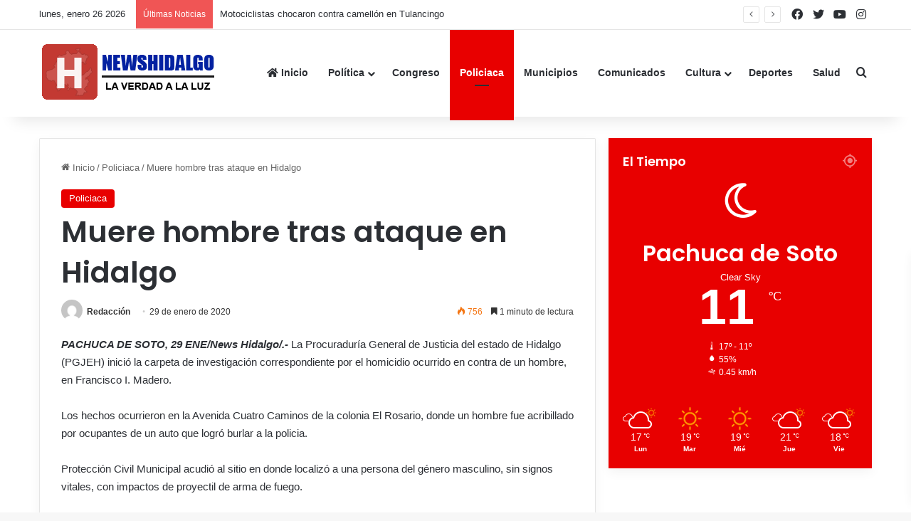

--- FILE ---
content_type: text/html; charset=UTF-8
request_url: https://www.newshidalgo.com.mx/muere-hombre-tras-ataque-en-hidalgo/
body_size: 19291
content:
<!DOCTYPE html>
<html lang="es" class="" data-skin="light" prefix="og: http://ogp.me/ns#">
<head>
	<meta charset="UTF-8" />
	<link rel="profile" href="https://gmpg.org/xfn/11" />
	<title>Muere hombre tras ataque en Hidalgo &#8211; News Hidalgo</title>

<meta http-equiv='x-dns-prefetch-control' content='on'>
<link rel='dns-prefetch' href='//cdnjs.cloudflare.com' />
<link rel='dns-prefetch' href='//ajax.googleapis.com' />
<link rel='dns-prefetch' href='//fonts.googleapis.com' />
<link rel='dns-prefetch' href='//fonts.gstatic.com' />
<link rel='dns-prefetch' href='//s.gravatar.com' />
<link rel='dns-prefetch' href='//www.google-analytics.com' />
<link rel='preload' as='script' href='https://ajax.googleapis.com/ajax/libs/webfont/1/webfont.js'>
<meta name='robots' content='max-image-preview:large' />
            <script type="text/javascript"> var epic_news_ajax_url = 'https://www.newshidalgo.com.mx/?epic-ajax-request=epic-ne'; </script>
            <link rel="alternate" type="application/rss+xml" title="News Hidalgo &raquo; Feed" href="https://www.newshidalgo.com.mx/feed/" />
<link rel="alternate" type="application/rss+xml" title="News Hidalgo &raquo; Feed de los comentarios" href="https://www.newshidalgo.com.mx/comments/feed/" />
<link rel="alternate" type="application/rss+xml" title="News Hidalgo &raquo; Comentario Muere hombre tras ataque en Hidalgo del feed" href="https://www.newshidalgo.com.mx/muere-hombre-tras-ataque-en-hidalgo/feed/" />

		<style type="text/css">
			:root{				
			--tie-preset-gradient-1: linear-gradient(135deg, rgba(6, 147, 227, 1) 0%, rgb(155, 81, 224) 100%);
			--tie-preset-gradient-2: linear-gradient(135deg, rgb(122, 220, 180) 0%, rgb(0, 208, 130) 100%);
			--tie-preset-gradient-3: linear-gradient(135deg, rgba(252, 185, 0, 1) 0%, rgba(255, 105, 0, 1) 100%);
			--tie-preset-gradient-4: linear-gradient(135deg, rgba(255, 105, 0, 1) 0%, rgb(207, 46, 46) 100%);
			--tie-preset-gradient-5: linear-gradient(135deg, rgb(238, 238, 238) 0%, rgb(169, 184, 195) 100%);
			--tie-preset-gradient-6: linear-gradient(135deg, rgb(74, 234, 220) 0%, rgb(151, 120, 209) 20%, rgb(207, 42, 186) 40%, rgb(238, 44, 130) 60%, rgb(251, 105, 98) 80%, rgb(254, 248, 76) 100%);
			--tie-preset-gradient-7: linear-gradient(135deg, rgb(255, 206, 236) 0%, rgb(152, 150, 240) 100%);
			--tie-preset-gradient-8: linear-gradient(135deg, rgb(254, 205, 165) 0%, rgb(254, 45, 45) 50%, rgb(107, 0, 62) 100%);
			--tie-preset-gradient-9: linear-gradient(135deg, rgb(255, 203, 112) 0%, rgb(199, 81, 192) 50%, rgb(65, 88, 208) 100%);
			--tie-preset-gradient-10: linear-gradient(135deg, rgb(255, 245, 203) 0%, rgb(182, 227, 212) 50%, rgb(51, 167, 181) 100%);
			--tie-preset-gradient-11: linear-gradient(135deg, rgb(202, 248, 128) 0%, rgb(113, 206, 126) 100%);
			--tie-preset-gradient-12: linear-gradient(135deg, rgb(2, 3, 129) 0%, rgb(40, 116, 252) 100%);
			--tie-preset-gradient-13: linear-gradient(135deg, #4D34FA, #ad34fa);
			--tie-preset-gradient-14: linear-gradient(135deg, #0057FF, #31B5FF);
			--tie-preset-gradient-15: linear-gradient(135deg, #FF007A, #FF81BD);
			--tie-preset-gradient-16: linear-gradient(135deg, #14111E, #4B4462);
			--tie-preset-gradient-17: linear-gradient(135deg, #F32758, #FFC581);

			
					--main-nav-background: #FFFFFF;
					--main-nav-secondry-background: rgba(0,0,0,0.03);
					--main-nav-primary-color: #0088ff;
					--main-nav-contrast-primary-color: #FFFFFF;
					--main-nav-text-color: #2c2f34;
					--main-nav-secondry-text-color: rgba(0,0,0,0.5);
					--main-nav-main-border-color: rgba(0,0,0,0.1);
					--main-nav-secondry-border-color: rgba(0,0,0,0.08);
				
			}
		</style>
	<link rel="alternate" title="oEmbed (JSON)" type="application/json+oembed" href="https://www.newshidalgo.com.mx/wp-json/oembed/1.0/embed?url=https%3A%2F%2Fwww.newshidalgo.com.mx%2Fmuere-hombre-tras-ataque-en-hidalgo%2F" />
<link rel="alternate" title="oEmbed (XML)" type="text/xml+oembed" href="https://www.newshidalgo.com.mx/wp-json/oembed/1.0/embed?url=https%3A%2F%2Fwww.newshidalgo.com.mx%2Fmuere-hombre-tras-ataque-en-hidalgo%2F&#038;format=xml" />

<meta property="og:title" content="Muere hombre tras ataque en Hidalgo - News Hidalgo" />
<meta property="og:type" content="article" />
<meta property="og:description" content="PACHUCA DE SOTO, 29 ENE/News Hidalgo/.- La Procuraduría General de Justicia del estado de Hidalgo (P" />
<meta property="og:url" content="https://www.newshidalgo.com.mx/muere-hombre-tras-ataque-en-hidalgo/" />
<meta property="og:site_name" content="News Hidalgo" />
<meta property="og:image" content="https://www.newshidalgo.com.mx/wp-content/uploads/2023/05/cropped-logonewshida-192x192-1.png" />
<meta name="viewport" content="width=device-width, initial-scale=1.0" />		<!-- This site uses the Google Analytics by MonsterInsights plugin v9.11.1 - Using Analytics tracking - https://www.monsterinsights.com/ -->
							<script src="//www.googletagmanager.com/gtag/js?id=G-JXSSH0HH0F"  data-cfasync="false" data-wpfc-render="false" type="text/javascript" async></script>
			<script data-cfasync="false" data-wpfc-render="false" type="text/javascript">
				var mi_version = '9.11.1';
				var mi_track_user = true;
				var mi_no_track_reason = '';
								var MonsterInsightsDefaultLocations = {"page_location":"https:\/\/www.newshidalgo.com.mx\/muere-hombre-tras-ataque-en-hidalgo\/"};
								if ( typeof MonsterInsightsPrivacyGuardFilter === 'function' ) {
					var MonsterInsightsLocations = (typeof MonsterInsightsExcludeQuery === 'object') ? MonsterInsightsPrivacyGuardFilter( MonsterInsightsExcludeQuery ) : MonsterInsightsPrivacyGuardFilter( MonsterInsightsDefaultLocations );
				} else {
					var MonsterInsightsLocations = (typeof MonsterInsightsExcludeQuery === 'object') ? MonsterInsightsExcludeQuery : MonsterInsightsDefaultLocations;
				}

								var disableStrs = [
										'ga-disable-G-JXSSH0HH0F',
									];

				/* Function to detect opted out users */
				function __gtagTrackerIsOptedOut() {
					for (var index = 0; index < disableStrs.length; index++) {
						if (document.cookie.indexOf(disableStrs[index] + '=true') > -1) {
							return true;
						}
					}

					return false;
				}

				/* Disable tracking if the opt-out cookie exists. */
				if (__gtagTrackerIsOptedOut()) {
					for (var index = 0; index < disableStrs.length; index++) {
						window[disableStrs[index]] = true;
					}
				}

				/* Opt-out function */
				function __gtagTrackerOptout() {
					for (var index = 0; index < disableStrs.length; index++) {
						document.cookie = disableStrs[index] + '=true; expires=Thu, 31 Dec 2099 23:59:59 UTC; path=/';
						window[disableStrs[index]] = true;
					}
				}

				if ('undefined' === typeof gaOptout) {
					function gaOptout() {
						__gtagTrackerOptout();
					}
				}
								window.dataLayer = window.dataLayer || [];

				window.MonsterInsightsDualTracker = {
					helpers: {},
					trackers: {},
				};
				if (mi_track_user) {
					function __gtagDataLayer() {
						dataLayer.push(arguments);
					}

					function __gtagTracker(type, name, parameters) {
						if (!parameters) {
							parameters = {};
						}

						if (parameters.send_to) {
							__gtagDataLayer.apply(null, arguments);
							return;
						}

						if (type === 'event') {
														parameters.send_to = monsterinsights_frontend.v4_id;
							var hookName = name;
							if (typeof parameters['event_category'] !== 'undefined') {
								hookName = parameters['event_category'] + ':' + name;
							}

							if (typeof MonsterInsightsDualTracker.trackers[hookName] !== 'undefined') {
								MonsterInsightsDualTracker.trackers[hookName](parameters);
							} else {
								__gtagDataLayer('event', name, parameters);
							}
							
						} else {
							__gtagDataLayer.apply(null, arguments);
						}
					}

					__gtagTracker('js', new Date());
					__gtagTracker('set', {
						'developer_id.dZGIzZG': true,
											});
					if ( MonsterInsightsLocations.page_location ) {
						__gtagTracker('set', MonsterInsightsLocations);
					}
										__gtagTracker('config', 'G-JXSSH0HH0F', {"forceSSL":"true","link_attribution":"true"} );
										window.gtag = __gtagTracker;										(function () {
						/* https://developers.google.com/analytics/devguides/collection/analyticsjs/ */
						/* ga and __gaTracker compatibility shim. */
						var noopfn = function () {
							return null;
						};
						var newtracker = function () {
							return new Tracker();
						};
						var Tracker = function () {
							return null;
						};
						var p = Tracker.prototype;
						p.get = noopfn;
						p.set = noopfn;
						p.send = function () {
							var args = Array.prototype.slice.call(arguments);
							args.unshift('send');
							__gaTracker.apply(null, args);
						};
						var __gaTracker = function () {
							var len = arguments.length;
							if (len === 0) {
								return;
							}
							var f = arguments[len - 1];
							if (typeof f !== 'object' || f === null || typeof f.hitCallback !== 'function') {
								if ('send' === arguments[0]) {
									var hitConverted, hitObject = false, action;
									if ('event' === arguments[1]) {
										if ('undefined' !== typeof arguments[3]) {
											hitObject = {
												'eventAction': arguments[3],
												'eventCategory': arguments[2],
												'eventLabel': arguments[4],
												'value': arguments[5] ? arguments[5] : 1,
											}
										}
									}
									if ('pageview' === arguments[1]) {
										if ('undefined' !== typeof arguments[2]) {
											hitObject = {
												'eventAction': 'page_view',
												'page_path': arguments[2],
											}
										}
									}
									if (typeof arguments[2] === 'object') {
										hitObject = arguments[2];
									}
									if (typeof arguments[5] === 'object') {
										Object.assign(hitObject, arguments[5]);
									}
									if ('undefined' !== typeof arguments[1].hitType) {
										hitObject = arguments[1];
										if ('pageview' === hitObject.hitType) {
											hitObject.eventAction = 'page_view';
										}
									}
									if (hitObject) {
										action = 'timing' === arguments[1].hitType ? 'timing_complete' : hitObject.eventAction;
										hitConverted = mapArgs(hitObject);
										__gtagTracker('event', action, hitConverted);
									}
								}
								return;
							}

							function mapArgs(args) {
								var arg, hit = {};
								var gaMap = {
									'eventCategory': 'event_category',
									'eventAction': 'event_action',
									'eventLabel': 'event_label',
									'eventValue': 'event_value',
									'nonInteraction': 'non_interaction',
									'timingCategory': 'event_category',
									'timingVar': 'name',
									'timingValue': 'value',
									'timingLabel': 'event_label',
									'page': 'page_path',
									'location': 'page_location',
									'title': 'page_title',
									'referrer' : 'page_referrer',
								};
								for (arg in args) {
																		if (!(!args.hasOwnProperty(arg) || !gaMap.hasOwnProperty(arg))) {
										hit[gaMap[arg]] = args[arg];
									} else {
										hit[arg] = args[arg];
									}
								}
								return hit;
							}

							try {
								f.hitCallback();
							} catch (ex) {
							}
						};
						__gaTracker.create = newtracker;
						__gaTracker.getByName = newtracker;
						__gaTracker.getAll = function () {
							return [];
						};
						__gaTracker.remove = noopfn;
						__gaTracker.loaded = true;
						window['__gaTracker'] = __gaTracker;
					})();
									} else {
										console.log("");
					(function () {
						function __gtagTracker() {
							return null;
						}

						window['__gtagTracker'] = __gtagTracker;
						window['gtag'] = __gtagTracker;
					})();
									}
			</script>
							<!-- / Google Analytics by MonsterInsights -->
		<style id='wp-img-auto-sizes-contain-inline-css' type='text/css'>
img:is([sizes=auto i],[sizes^="auto," i]){contain-intrinsic-size:3000px 1500px}
/*# sourceURL=wp-img-auto-sizes-contain-inline-css */
</style>
<link rel='stylesheet' id='wp-block-library-css' href='https://www.newshidalgo.com.mx/wp-includes/css/dist/block-library/style.min.css?ver=6.9' type='text/css' media='all' />
<style id='wp-block-paragraph-inline-css' type='text/css'>
.is-small-text{font-size:.875em}.is-regular-text{font-size:1em}.is-large-text{font-size:2.25em}.is-larger-text{font-size:3em}.has-drop-cap:not(:focus):first-letter{float:left;font-size:8.4em;font-style:normal;font-weight:100;line-height:.68;margin:.05em .1em 0 0;text-transform:uppercase}body.rtl .has-drop-cap:not(:focus):first-letter{float:none;margin-left:.1em}p.has-drop-cap.has-background{overflow:hidden}:root :where(p.has-background){padding:1.25em 2.375em}:where(p.has-text-color:not(.has-link-color)) a{color:inherit}p.has-text-align-left[style*="writing-mode:vertical-lr"],p.has-text-align-right[style*="writing-mode:vertical-rl"]{rotate:180deg}
/*# sourceURL=https://www.newshidalgo.com.mx/wp-includes/blocks/paragraph/style.min.css */
</style>
<style id='global-styles-inline-css' type='text/css'>
:root{--wp--preset--aspect-ratio--square: 1;--wp--preset--aspect-ratio--4-3: 4/3;--wp--preset--aspect-ratio--3-4: 3/4;--wp--preset--aspect-ratio--3-2: 3/2;--wp--preset--aspect-ratio--2-3: 2/3;--wp--preset--aspect-ratio--16-9: 16/9;--wp--preset--aspect-ratio--9-16: 9/16;--wp--preset--color--black: #000000;--wp--preset--color--cyan-bluish-gray: #abb8c3;--wp--preset--color--white: #ffffff;--wp--preset--color--pale-pink: #f78da7;--wp--preset--color--vivid-red: #cf2e2e;--wp--preset--color--luminous-vivid-orange: #ff6900;--wp--preset--color--luminous-vivid-amber: #fcb900;--wp--preset--color--light-green-cyan: #7bdcb5;--wp--preset--color--vivid-green-cyan: #00d084;--wp--preset--color--pale-cyan-blue: #8ed1fc;--wp--preset--color--vivid-cyan-blue: #0693e3;--wp--preset--color--vivid-purple: #9b51e0;--wp--preset--color--global-color: #e80000;--wp--preset--gradient--vivid-cyan-blue-to-vivid-purple: linear-gradient(135deg,rgb(6,147,227) 0%,rgb(155,81,224) 100%);--wp--preset--gradient--light-green-cyan-to-vivid-green-cyan: linear-gradient(135deg,rgb(122,220,180) 0%,rgb(0,208,130) 100%);--wp--preset--gradient--luminous-vivid-amber-to-luminous-vivid-orange: linear-gradient(135deg,rgb(252,185,0) 0%,rgb(255,105,0) 100%);--wp--preset--gradient--luminous-vivid-orange-to-vivid-red: linear-gradient(135deg,rgb(255,105,0) 0%,rgb(207,46,46) 100%);--wp--preset--gradient--very-light-gray-to-cyan-bluish-gray: linear-gradient(135deg,rgb(238,238,238) 0%,rgb(169,184,195) 100%);--wp--preset--gradient--cool-to-warm-spectrum: linear-gradient(135deg,rgb(74,234,220) 0%,rgb(151,120,209) 20%,rgb(207,42,186) 40%,rgb(238,44,130) 60%,rgb(251,105,98) 80%,rgb(254,248,76) 100%);--wp--preset--gradient--blush-light-purple: linear-gradient(135deg,rgb(255,206,236) 0%,rgb(152,150,240) 100%);--wp--preset--gradient--blush-bordeaux: linear-gradient(135deg,rgb(254,205,165) 0%,rgb(254,45,45) 50%,rgb(107,0,62) 100%);--wp--preset--gradient--luminous-dusk: linear-gradient(135deg,rgb(255,203,112) 0%,rgb(199,81,192) 50%,rgb(65,88,208) 100%);--wp--preset--gradient--pale-ocean: linear-gradient(135deg,rgb(255,245,203) 0%,rgb(182,227,212) 50%,rgb(51,167,181) 100%);--wp--preset--gradient--electric-grass: linear-gradient(135deg,rgb(202,248,128) 0%,rgb(113,206,126) 100%);--wp--preset--gradient--midnight: linear-gradient(135deg,rgb(2,3,129) 0%,rgb(40,116,252) 100%);--wp--preset--font-size--small: 13px;--wp--preset--font-size--medium: 20px;--wp--preset--font-size--large: 36px;--wp--preset--font-size--x-large: 42px;--wp--preset--spacing--20: 0.44rem;--wp--preset--spacing--30: 0.67rem;--wp--preset--spacing--40: 1rem;--wp--preset--spacing--50: 1.5rem;--wp--preset--spacing--60: 2.25rem;--wp--preset--spacing--70: 3.38rem;--wp--preset--spacing--80: 5.06rem;--wp--preset--shadow--natural: 6px 6px 9px rgba(0, 0, 0, 0.2);--wp--preset--shadow--deep: 12px 12px 50px rgba(0, 0, 0, 0.4);--wp--preset--shadow--sharp: 6px 6px 0px rgba(0, 0, 0, 0.2);--wp--preset--shadow--outlined: 6px 6px 0px -3px rgb(255, 255, 255), 6px 6px rgb(0, 0, 0);--wp--preset--shadow--crisp: 6px 6px 0px rgb(0, 0, 0);}:where(.is-layout-flex){gap: 0.5em;}:where(.is-layout-grid){gap: 0.5em;}body .is-layout-flex{display: flex;}.is-layout-flex{flex-wrap: wrap;align-items: center;}.is-layout-flex > :is(*, div){margin: 0;}body .is-layout-grid{display: grid;}.is-layout-grid > :is(*, div){margin: 0;}:where(.wp-block-columns.is-layout-flex){gap: 2em;}:where(.wp-block-columns.is-layout-grid){gap: 2em;}:where(.wp-block-post-template.is-layout-flex){gap: 1.25em;}:where(.wp-block-post-template.is-layout-grid){gap: 1.25em;}.has-black-color{color: var(--wp--preset--color--black) !important;}.has-cyan-bluish-gray-color{color: var(--wp--preset--color--cyan-bluish-gray) !important;}.has-white-color{color: var(--wp--preset--color--white) !important;}.has-pale-pink-color{color: var(--wp--preset--color--pale-pink) !important;}.has-vivid-red-color{color: var(--wp--preset--color--vivid-red) !important;}.has-luminous-vivid-orange-color{color: var(--wp--preset--color--luminous-vivid-orange) !important;}.has-luminous-vivid-amber-color{color: var(--wp--preset--color--luminous-vivid-amber) !important;}.has-light-green-cyan-color{color: var(--wp--preset--color--light-green-cyan) !important;}.has-vivid-green-cyan-color{color: var(--wp--preset--color--vivid-green-cyan) !important;}.has-pale-cyan-blue-color{color: var(--wp--preset--color--pale-cyan-blue) !important;}.has-vivid-cyan-blue-color{color: var(--wp--preset--color--vivid-cyan-blue) !important;}.has-vivid-purple-color{color: var(--wp--preset--color--vivid-purple) !important;}.has-black-background-color{background-color: var(--wp--preset--color--black) !important;}.has-cyan-bluish-gray-background-color{background-color: var(--wp--preset--color--cyan-bluish-gray) !important;}.has-white-background-color{background-color: var(--wp--preset--color--white) !important;}.has-pale-pink-background-color{background-color: var(--wp--preset--color--pale-pink) !important;}.has-vivid-red-background-color{background-color: var(--wp--preset--color--vivid-red) !important;}.has-luminous-vivid-orange-background-color{background-color: var(--wp--preset--color--luminous-vivid-orange) !important;}.has-luminous-vivid-amber-background-color{background-color: var(--wp--preset--color--luminous-vivid-amber) !important;}.has-light-green-cyan-background-color{background-color: var(--wp--preset--color--light-green-cyan) !important;}.has-vivid-green-cyan-background-color{background-color: var(--wp--preset--color--vivid-green-cyan) !important;}.has-pale-cyan-blue-background-color{background-color: var(--wp--preset--color--pale-cyan-blue) !important;}.has-vivid-cyan-blue-background-color{background-color: var(--wp--preset--color--vivid-cyan-blue) !important;}.has-vivid-purple-background-color{background-color: var(--wp--preset--color--vivid-purple) !important;}.has-black-border-color{border-color: var(--wp--preset--color--black) !important;}.has-cyan-bluish-gray-border-color{border-color: var(--wp--preset--color--cyan-bluish-gray) !important;}.has-white-border-color{border-color: var(--wp--preset--color--white) !important;}.has-pale-pink-border-color{border-color: var(--wp--preset--color--pale-pink) !important;}.has-vivid-red-border-color{border-color: var(--wp--preset--color--vivid-red) !important;}.has-luminous-vivid-orange-border-color{border-color: var(--wp--preset--color--luminous-vivid-orange) !important;}.has-luminous-vivid-amber-border-color{border-color: var(--wp--preset--color--luminous-vivid-amber) !important;}.has-light-green-cyan-border-color{border-color: var(--wp--preset--color--light-green-cyan) !important;}.has-vivid-green-cyan-border-color{border-color: var(--wp--preset--color--vivid-green-cyan) !important;}.has-pale-cyan-blue-border-color{border-color: var(--wp--preset--color--pale-cyan-blue) !important;}.has-vivid-cyan-blue-border-color{border-color: var(--wp--preset--color--vivid-cyan-blue) !important;}.has-vivid-purple-border-color{border-color: var(--wp--preset--color--vivid-purple) !important;}.has-vivid-cyan-blue-to-vivid-purple-gradient-background{background: var(--wp--preset--gradient--vivid-cyan-blue-to-vivid-purple) !important;}.has-light-green-cyan-to-vivid-green-cyan-gradient-background{background: var(--wp--preset--gradient--light-green-cyan-to-vivid-green-cyan) !important;}.has-luminous-vivid-amber-to-luminous-vivid-orange-gradient-background{background: var(--wp--preset--gradient--luminous-vivid-amber-to-luminous-vivid-orange) !important;}.has-luminous-vivid-orange-to-vivid-red-gradient-background{background: var(--wp--preset--gradient--luminous-vivid-orange-to-vivid-red) !important;}.has-very-light-gray-to-cyan-bluish-gray-gradient-background{background: var(--wp--preset--gradient--very-light-gray-to-cyan-bluish-gray) !important;}.has-cool-to-warm-spectrum-gradient-background{background: var(--wp--preset--gradient--cool-to-warm-spectrum) !important;}.has-blush-light-purple-gradient-background{background: var(--wp--preset--gradient--blush-light-purple) !important;}.has-blush-bordeaux-gradient-background{background: var(--wp--preset--gradient--blush-bordeaux) !important;}.has-luminous-dusk-gradient-background{background: var(--wp--preset--gradient--luminous-dusk) !important;}.has-pale-ocean-gradient-background{background: var(--wp--preset--gradient--pale-ocean) !important;}.has-electric-grass-gradient-background{background: var(--wp--preset--gradient--electric-grass) !important;}.has-midnight-gradient-background{background: var(--wp--preset--gradient--midnight) !important;}.has-small-font-size{font-size: var(--wp--preset--font-size--small) !important;}.has-medium-font-size{font-size: var(--wp--preset--font-size--medium) !important;}.has-large-font-size{font-size: var(--wp--preset--font-size--large) !important;}.has-x-large-font-size{font-size: var(--wp--preset--font-size--x-large) !important;}
/*# sourceURL=global-styles-inline-css */
</style>

<style id='classic-theme-styles-inline-css' type='text/css'>
/*! This file is auto-generated */
.wp-block-button__link{color:#fff;background-color:#32373c;border-radius:9999px;box-shadow:none;text-decoration:none;padding:calc(.667em + 2px) calc(1.333em + 2px);font-size:1.125em}.wp-block-file__button{background:#32373c;color:#fff;text-decoration:none}
/*# sourceURL=/wp-includes/css/classic-themes.min.css */
</style>
<link rel='stylesheet' id='ctf_styles-css' href='https://www.newshidalgo.com.mx/wp-content/plugins/custom-twitter-feeds/css/ctf-styles.min.css?ver=2.3.1' type='text/css' media='all' />
<link rel='stylesheet' id='wmvp-style-videos-list-css' href='https://www.newshidalgo.com.mx/wp-content/plugins/wm-video-playlists/assets/css/style.css?ver=1.0.2' type='text/css' media='all' />
<link rel='stylesheet' id='tie-css-base-css' href='https://www.newshidalgo.com.mx/wp-content/themes/jannah/assets/css/base.min.css?ver=7.6.4' type='text/css' media='all' />
<link rel='stylesheet' id='tie-css-styles-css' href='https://www.newshidalgo.com.mx/wp-content/themes/jannah/assets/css/style.min.css?ver=7.6.4' type='text/css' media='all' />
<link rel='stylesheet' id='tie-css-widgets-css' href='https://www.newshidalgo.com.mx/wp-content/themes/jannah/assets/css/widgets.min.css?ver=7.6.4' type='text/css' media='all' />
<link rel='stylesheet' id='tie-css-helpers-css' href='https://www.newshidalgo.com.mx/wp-content/themes/jannah/assets/css/helpers.min.css?ver=7.6.4' type='text/css' media='all' />
<link rel='stylesheet' id='tie-fontawesome5-css' href='https://www.newshidalgo.com.mx/wp-content/themes/jannah/assets/css/fontawesome.css?ver=7.6.4' type='text/css' media='all' />
<link rel='stylesheet' id='tie-css-shortcodes-css' href='https://www.newshidalgo.com.mx/wp-content/themes/jannah/assets/css/plugins/shortcodes.min.css?ver=7.6.4' type='text/css' media='all' />
<link rel='stylesheet' id='tie-css-single-css' href='https://www.newshidalgo.com.mx/wp-content/themes/jannah/assets/css/single.min.css?ver=7.6.4' type='text/css' media='all' />
<link rel='stylesheet' id='tie-css-print-css' href='https://www.newshidalgo.com.mx/wp-content/themes/jannah/assets/css/print.css?ver=7.6.4' type='text/css' media='print' />
<link rel='stylesheet' id='epic-icon-css' href='https://www.newshidalgo.com.mx/wp-content/plugins/epic-news-element/assets/fonts/jegicon/jegicon.css?ver=6.9' type='text/css' media='all' />
<link rel='stylesheet' id='font-awesome-css' href='https://www.newshidalgo.com.mx/wp-content/plugins/epic-news-element/assets/fonts/font-awesome/font-awesome.css?ver=6.9' type='text/css' media='all' />
<link rel='stylesheet' id='epic-style-css' href='https://www.newshidalgo.com.mx/wp-content/plugins/epic-news-element/assets/css/style.min.css?ver=6.9' type='text/css' media='all' />
<style id='epic-style-inline-css' type='text/css'>
.wf-active .logo-text,.wf-active h1,.wf-active h2,.wf-active h3,.wf-active h4,.wf-active h5,.wf-active h6,.wf-active .the-subtitle{font-family: 'Poppins';}:root:root{--brand-color: #e80000;--dark-brand-color: #b60000;--bright-color: #FFFFFF;--base-color: #2c2f34;}#reading-position-indicator{box-shadow: 0 0 10px rgba( 232,0,0,0.7);}:root:root{--brand-color: #e80000;--dark-brand-color: #b60000;--bright-color: #FFFFFF;--base-color: #2c2f34;}#reading-position-indicator{box-shadow: 0 0 10px rgba( 232,0,0,0.7);}.tie-weather-widget.widget,.container-wrapper{box-shadow: 0 5px 15px 0 rgba(0,0,0,0.05);}.dark-skin .tie-weather-widget.widget,.dark-skin .container-wrapper{box-shadow: 0 5px 15px 0 rgba(0,0,0,0.2);}#tie-container a.post-title:hover,#tie-container .post-title a:hover,#tie-container .thumb-overlay .thumb-title a:hover{background-size: 100% 2px;text-decoration: none !important;}a.post-title,.post-title a{background-image: linear-gradient(to bottom,#000 0%,#000 98%);background-size: 0 1px;background-repeat: no-repeat;background-position: left 100%;color: #000;}.dark-skin a.post-title,.dark-skin .post-title a{color: #fff;background-image: linear-gradient(to bottom,#fff 0%,#fff 98%);}#header-notification-bar{background: var( --tie-preset-gradient-13 );}#header-notification-bar{--tie-buttons-color: #FFFFFF;--tie-buttons-border-color: #FFFFFF;--tie-buttons-hover-color: #e1e1e1;--tie-buttons-hover-text: #000000;}#header-notification-bar{--tie-buttons-text: #000000;}a#go-to-top{background-color: #e80000;}.social-icons-item .custom-link-1-social-icon{background-color: #333 !important;}.social-icons-item .custom-link-1-social-icon span{color: #333;}.social-icons-item .custom-link-2-social-icon{background-color: #333 !important;}.social-icons-item .custom-link-2-social-icon span{color: #333;}.social-icons-item .custom-link-3-social-icon{background-color: #333 !important;}.social-icons-item .custom-link-3-social-icon span{color: #333;}.social-icons-item .custom-link-4-social-icon{background-color: #333 !important;}.social-icons-item .custom-link-4-social-icon span{color: #333;}
/*# sourceURL=epic-style-inline-css */
</style>
<script type="text/javascript" src="https://www.newshidalgo.com.mx/wp-content/plugins/google-analytics-for-wordpress/assets/js/frontend-gtag.min.js?ver=9.11.1" id="monsterinsights-frontend-script-js" async="async" data-wp-strategy="async"></script>
<script data-cfasync="false" data-wpfc-render="false" type="text/javascript" id='monsterinsights-frontend-script-js-extra'>/* <![CDATA[ */
var monsterinsights_frontend = {"js_events_tracking":"true","download_extensions":"doc,pdf,ppt,zip,xls,docx,pptx,xlsx","inbound_paths":"[{\"path\":\"\\\/go\\\/\",\"label\":\"affiliate\"},{\"path\":\"\\\/recommend\\\/\",\"label\":\"affiliate\"}]","home_url":"https:\/\/www.newshidalgo.com.mx","hash_tracking":"false","v4_id":"G-JXSSH0HH0F"};/* ]]> */
</script>
<script type="text/javascript" src="https://www.newshidalgo.com.mx/wp-includes/js/jquery/jquery.min.js?ver=3.7.1" id="jquery-core-js"></script>
<script type="text/javascript" src="https://www.newshidalgo.com.mx/wp-includes/js/jquery/jquery-migrate.min.js?ver=3.4.1" id="jquery-migrate-js"></script>
<script></script><link rel="https://api.w.org/" href="https://www.newshidalgo.com.mx/wp-json/" /><link rel="alternate" title="JSON" type="application/json" href="https://www.newshidalgo.com.mx/wp-json/wp/v2/posts/147865" /><link rel="canonical" href="https://www.newshidalgo.com.mx/muere-hombre-tras-ataque-en-hidalgo/" />
<link rel='shortlink' href='https://www.newshidalgo.com.mx/?p=147865' />

<!-- This site is using AdRotate Professional v5.26 to display their advertisements - https://ajdg.solutions/ -->
<!-- AdRotate CSS -->
<style type="text/css" media="screen">
	.g { margin:0px; padding:0px; overflow:hidden; line-height:1; zoom:1; }
	.g img { height:auto; }
	.g-col { position:relative; float:left; }
	.g-col:first-child { margin-left: 0; }
	.g-col:last-child { margin-right: 0; }
	.g-wall { display:block; position:fixed; left:0; top:0; width:100%; height:100%; z-index:-1; }
	.woocommerce-page .g, .bbpress-wrapper .g { margin: 20px auto; clear:both; }
	@media only screen and (max-width: 480px) {
		.g-col, .g-dyn, .g-single { width:100%; margin-left:0; margin-right:0; }
		.woocommerce-page .g, .bbpress-wrapper .g { margin: 10px auto; }
	}
</style>
<!-- /AdRotate CSS -->

<style>html:not(.dark-skin) .light-skin{--wmvp-playlist-head-bg: var(--brand-color);--wmvp-playlist-head-color: var(--bright-color);--wmvp-current-video-bg: #f2f4f5;--wmvp-current-video-color: #000;--wmvp-playlist-bg: #fff;--wmvp-playlist-color: #000;--wmvp-playlist-outer-border: 1px solid rgba(0,0,0,0.07);--wmvp-playlist-inner-border-color: rgba(0,0,0,0.07);}</style><style>.dark-skin{--wmvp-playlist-head-bg: #131416;--wmvp-playlist-head-color: #fff;--wmvp-current-video-bg: #24262a;--wmvp-current-video-color: #fff;--wmvp-playlist-bg: #1a1b1f;--wmvp-playlist-color: #fff;--wmvp-playlist-outer-border: 1px solid rgba(0,0,0,0.07);--wmvp-playlist-inner-border-color: rgba(255,255,255,0.05);}</style> <meta name="description" content="PACHUCA DE SOTO, 29 ENE/News Hidalgo/.- La Procuraduría General de Justicia del estado de Hidalgo (PGJEH) inició la carpeta de investigación correspon" /><meta http-equiv="X-UA-Compatible" content="IE=edge">
<meta name="generator" content="Powered by WPBakery Page Builder - drag and drop page builder for WordPress."/>
<link rel="icon" href="https://www.newshidalgo.com.mx/wp-content/uploads/2023/05/cropped-cropped-logonewshida-192x192-1-32x32.png" sizes="32x32" />
<link rel="icon" href="https://www.newshidalgo.com.mx/wp-content/uploads/2023/05/cropped-cropped-logonewshida-192x192-1-192x192.png" sizes="192x192" />
<link rel="apple-touch-icon" href="https://www.newshidalgo.com.mx/wp-content/uploads/2023/05/cropped-cropped-logonewshida-192x192-1-180x180.png" />
<meta name="msapplication-TileImage" content="https://www.newshidalgo.com.mx/wp-content/uploads/2023/05/cropped-cropped-logonewshida-192x192-1-270x270.png" />
<noscript><style> .wpb_animate_when_almost_visible { opacity: 1; }</style></noscript><link rel='stylesheet' id='jeg-dynamic-style-css' href='https://www.newshidalgo.com.mx/wp-content/plugins/epic-news-element/lib/jeg-framework/assets/css/jeg-dynamic-styles.css?ver=1.2.9' type='text/css' media='all' />
</head>

<body id="tie-body" class="wp-singular post-template-default single single-post postid-147865 single-format-standard wp-theme-jannah tie-no-js epic-gutenberg wrapper-has-shadow block-head-1 magazine1 is-thumb-overlay-disabled is-desktop is-header-layout-1 sidebar-right has-sidebar post-layout-1 narrow-title-narrow-media is-standard-format has-mobile-share post-has-toggle hide_breaking_news hide_related hide_post_authorbio wpb-js-composer js-comp-ver-8.7.2 vc_responsive">



<div class="background-overlay">

	<div id="tie-container" class="site tie-container">

		
		<div id="tie-wrapper">
			
<header id="theme-header" class="theme-header header-layout-1 main-nav-light main-nav-default-light main-nav-below no-stream-item top-nav-active top-nav-light top-nav-default-light top-nav-above has-shadow has-normal-width-logo mobile-header-default">
	
<nav id="top-nav"  class="has-date-breaking-components top-nav header-nav has-breaking-news" aria-label="Menú de Navegación secundario">
	<div class="container">
		<div class="topbar-wrapper">

			
					<div class="topbar-today-date">
						lunes, enero 26 2026					</div>
					
			<div class="tie-alignleft">
				
<div class="breaking controls-is-active">

	<span class="breaking-title">
		<span class="tie-icon-bolt breaking-icon" aria-hidden="true"></span>
		<span class="breaking-title-text">Últimas Noticias</span>
	</span>

	<ul id="breaking-news-in-header" class="breaking-news" data-type="slideRight" data-arrows="true">

		
							<li class="news-item">
								<a href="https://www.newshidalgo.com.mx/motociclistas-chocaron-contra-camellon-en-tulancingo/">Motociclistas chocaron contra camellón en Tulancingo</a>
							</li>

							
							<li class="news-item">
								<a href="https://www.newshidalgo.com.mx/participa-funcionario-de-zacualtipan-en-rina/">Participa funcionario de Zacualtipan en riña</a>
							</li>

							
							<li class="news-item">
								<a href="https://www.newshidalgo.com.mx/entregan-apoyos-del-programa-de-atencion-al-pueblo/">Entregan apoyos del Programa de Atención al Pueblo</a>
							</li>

							
							<li class="news-item">
								<a href="https://www.newshidalgo.com.mx/semarnath-encabeza-el-combate-a-incendio-de-interfaz-urbano-tipo-3-en-la-serrania-de-pachuca/">SEMARNATH encabeza el combate a incendio de interfaz urbano tipo 3 en la serranía de Pachuca</a>
							</li>

							
							<li class="news-item">
								<a href="https://www.newshidalgo.com.mx/fortalece-pachuca-su-estrategia-con-vigilancia-aerea-mediante-drones-tacticos/">Fortalece Pachuca su estrategia con vigilancia aérea mediante drones tácticos</a>
							</li>

							
	</ul>
</div><!-- #breaking /-->
			</div><!-- .tie-alignleft /-->

			<div class="tie-alignright">
				<ul class="components"> <li class="social-icons-item"><a class="social-link social-custom-link custom-link-1-social-icon" rel="external noopener nofollow" target="_blank" href="https://www.facebook.com/newshgo"><span class="tie-social-icon fab fa-facebook"></span><span class="screen-reader-text">Facebook</span></a></li><li class="social-icons-item"><a class="social-link social-custom-link custom-link-2-social-icon" rel="external noopener nofollow" target="_blank" href="https://twitter.com/newshidalgo"><span class="tie-social-icon fab fa-twitter"></span><span class="screen-reader-text">Twitter</span></a></li><li class="social-icons-item"><a class="social-link social-custom-link custom-link-3-social-icon" rel="external noopener nofollow" target="_blank" href="https://www.youtube.com/@TheNewshidalgo"><span class="tie-social-icon fab fa-youtube"></span><span class="screen-reader-text">Youtube</span></a></li><li class="social-icons-item"><a class="social-link social-custom-link custom-link-4-social-icon" rel="external noopener nofollow" target="_blank" href="https://www.instagram.com/newshidalgo/"><span class="tie-social-icon fab fa-instagram"></span><span class="screen-reader-text">Instagram</span></a></li> </ul><!-- Components -->			</div><!-- .tie-alignright /-->

		</div><!-- .topbar-wrapper /-->
	</div><!-- .container /-->
</nav><!-- #top-nav /-->

<div class="main-nav-wrapper">
	<nav id="main-nav"  class="main-nav header-nav menu-style-default menu-style-solid-bg" style="line-height:123px" aria-label="Menú de Navegación principal">
		<div class="container">

			<div class="main-menu-wrapper">

				<div id="mobile-header-components-area_1" class="mobile-header-components"><ul class="components"><li class="mobile-component_menu custom-menu-link"><a href="#" id="mobile-menu-icon" class=""><span class="tie-mobile-menu-icon tie-icon-grid-4"></span><span class="screen-reader-text">Menú</span></a></li></ul></div>
						<div class="header-layout-1-logo" style="width:250px">
							
		<div id="logo" class="image-logo" >

			
			<a title="News Hidalgo" href="https://www.newshidalgo.com.mx/">
				
				<picture class="tie-logo-default tie-logo-picture">
					<source class="tie-logo-source-default tie-logo-source" srcset="https://www.newshidalgo.com.mx/imagenesweb/logonews.gif" media="(max-width:991px)">
					<source class="tie-logo-source-default tie-logo-source" srcset="https://www.newshidalgo.com.mx/imagenesweb/logonews.gif">
					<img class="tie-logo-img-default tie-logo-img" src="https://www.newshidalgo.com.mx/imagenesweb/logonews.gif" alt="News Hidalgo" width="250" height="83" style="max-height:83px; width: auto;" />
				</picture>
						</a>

			
		</div><!-- #logo /-->

								</div>

						<div id="mobile-header-components-area_2" class="mobile-header-components"><ul class="components"><li class="mobile-component_search custom-menu-link">
				<a href="#" class="tie-search-trigger-mobile">
					<span class="tie-icon-search tie-search-icon" aria-hidden="true"></span>
					<span class="screen-reader-text">Buscar por</span>
				</a>
			</li></ul></div>
				<div id="menu-components-wrap">

					
		<div id="sticky-logo" class="image-logo">

			
			<a title="News Hidalgo" href="https://www.newshidalgo.com.mx/">
				
				<picture class="tie-logo-default tie-logo-picture">
					<source class="tie-logo-source-default tie-logo-source" srcset="https://www.newshidalgo.com.mx/imagenesweb/logonews.gif">
					<img class="tie-logo-img-default tie-logo-img" src="https://www.newshidalgo.com.mx/imagenesweb/logonews.gif" alt="News Hidalgo"  />
				</picture>
						</a>

			
		</div><!-- #Sticky-logo /-->

		<div class="flex-placeholder"></div>
		
					<div class="main-menu main-menu-wrap">
						<div id="main-nav-menu" class="main-menu header-menu"><ul id="menu-mainmenu" class="menu"><li id="menu-item-139746" class="menu-item menu-item-type-custom menu-item-object-custom menu-item-home menu-item-139746 menu-item-has-icon"><a href="https://www.newshidalgo.com.mx"> <span aria-hidden="true" class="tie-menu-icon fas fa-home"></span> Inicio</a></li>
<li id="menu-item-121376" class="menu-item menu-item-type-taxonomy menu-item-object-category menu-item-has-children menu-item-121376"><a href="https://www.newshidalgo.com.mx/category/politica/">Política</a>
<ul class="sub-menu menu-sub-content">
	<li id="menu-item-185233" class="menu-item menu-item-type-taxonomy menu-item-object-category menu-item-185233"><a href="https://www.newshidalgo.com.mx/category/hidalgo-2024/">Hidalgo 2024</a></li>
</ul>
</li>
<li id="menu-item-121453" class="menu-item menu-item-type-taxonomy menu-item-object-category menu-item-121453"><a href="https://www.newshidalgo.com.mx/category/elecciones-2016/">Congreso</a></li>
<li id="menu-item-121454" class="menu-item menu-item-type-taxonomy menu-item-object-category current-post-ancestor current-menu-parent current-post-parent menu-item-121454 tie-current-menu"><a href="https://www.newshidalgo.com.mx/category/policiaca/">Policiaca</a></li>
<li id="menu-item-121455" class="menu-item menu-item-type-taxonomy menu-item-object-category menu-item-121455"><a href="https://www.newshidalgo.com.mx/category/municipios/">Municipios</a></li>
<li id="menu-item-121456" class="menu-item menu-item-type-taxonomy menu-item-object-category menu-item-121456"><a href="https://www.newshidalgo.com.mx/category/comunicados/">Comunicados</a></li>
<li id="menu-item-121457" class="menu-item menu-item-type-taxonomy menu-item-object-category menu-item-has-children menu-item-121457"><a href="https://www.newshidalgo.com.mx/category/cultura/">Cultura</a>
<ul class="sub-menu menu-sub-content">
	<li id="menu-item-218055" class="menu-item menu-item-type-post_type menu-item-object-page menu-item-218055"><a href="https://www.newshidalgo.com.mx/tianguis-de-pueblos-magicos-2023/">Turismo</a></li>
</ul>
</li>
<li id="menu-item-121458" class="menu-item menu-item-type-taxonomy menu-item-object-category menu-item-121458"><a href="https://www.newshidalgo.com.mx/category/deportes/">Deportes</a></li>
<li id="menu-item-121459" class="menu-item menu-item-type-taxonomy menu-item-object-category menu-item-121459"><a href="https://www.newshidalgo.com.mx/category/salud/">Salud</a></li>
</ul></div>					</div><!-- .main-menu /-->

					<ul class="components">			<li class="search-compact-icon menu-item custom-menu-link">
				<a href="#" class="tie-search-trigger">
					<span class="tie-icon-search tie-search-icon" aria-hidden="true"></span>
					<span class="screen-reader-text">Buscar por</span>
				</a>
			</li>
			</ul><!-- Components -->
				</div><!-- #menu-components-wrap /-->
			</div><!-- .main-menu-wrapper /-->
		</div><!-- .container /-->

			</nav><!-- #main-nav /-->
</div><!-- .main-nav-wrapper /-->

</header>

<div id="content" class="site-content container"><div id="main-content-row" class="tie-row main-content-row">

<div class="main-content tie-col-md-8 tie-col-xs-12" role="main">

	
	<article id="the-post" class="container-wrapper post-content tie-standard">

		
<header class="entry-header-outer">

	<nav id="breadcrumb"><a href="https://www.newshidalgo.com.mx/"><span class="tie-icon-home" aria-hidden="true"></span> Inicio</a><em class="delimiter">/</em><a href="https://www.newshidalgo.com.mx/category/policiaca/">Policiaca</a><em class="delimiter">/</em><span class="current">Muere hombre tras ataque en Hidalgo</span></nav><script type="application/ld+json">{"@context":"http:\/\/schema.org","@type":"BreadcrumbList","@id":"#Breadcrumb","itemListElement":[{"@type":"ListItem","position":1,"item":{"name":"Inicio","@id":"https:\/\/www.newshidalgo.com.mx\/"}},{"@type":"ListItem","position":2,"item":{"name":"Policiaca","@id":"https:\/\/www.newshidalgo.com.mx\/category\/policiaca\/"}}]}</script>
	<div class="entry-header">

		<span class="post-cat-wrap"><a class="post-cat tie-cat-3" href="https://www.newshidalgo.com.mx/category/policiaca/">Policiaca</a></span>
		<h1 class="post-title entry-title">
			Muere hombre tras ataque en Hidalgo		</h1>

		<div class="single-post-meta post-meta clearfix"><span class="author-meta single-author with-avatars"><span class="meta-item meta-author-wrapper meta-author-2">
						<span class="meta-author-avatar">
							<a href="https://www.newshidalgo.com.mx/author/n3wsh1da/"><img alt='Photo of Redacción' src='https://secure.gravatar.com/avatar/60dd1f03c3d6dc9fc5f47833f720c1d2ef7631a835ee90d08654c73b9b097a40?s=140&#038;d=mm&#038;r=g' srcset='https://secure.gravatar.com/avatar/60dd1f03c3d6dc9fc5f47833f720c1d2ef7631a835ee90d08654c73b9b097a40?s=280&#038;d=mm&#038;r=g 2x' class='avatar avatar-140 photo' height='140' width='140' decoding='async'/></a>
						</span>
					<span class="meta-author"><a href="https://www.newshidalgo.com.mx/author/n3wsh1da/" class="author-name tie-icon" title="Redacción">Redacción</a></span></span></span><span class="date meta-item tie-icon">29 de enero de 2020</span><div class="tie-alignright"><span class="meta-views meta-item warm"><span class="tie-icon-fire" aria-hidden="true"></span> 756 </span><span class="meta-reading-time meta-item"><span class="tie-icon-bookmark" aria-hidden="true"></span> 1 minuto de lectura</span> </div></div><!-- .post-meta -->	</div><!-- .entry-header /-->

	
	
</header><!-- .entry-header-outer /-->



		<div class="entry-content entry clearfix">

			
			
<p> <strong><em>PACHUCA DE SOTO, 29 ENE/News Hidalgo/.- </em></strong> La Procuraduría General de Justicia del estado de Hidalgo (PGJEH) inició la carpeta de investigación correspondiente por el homicidio ocurrido en contra de un hombre, en Francisco I. Madero. </p>



<p>Los hechos ocurrieron en la Avenida Cuatro Caminos de la colonia El Rosario, donde un hombre fue acribillado por ocupantes de un auto que logró burlar a la policia.</p>



<p>Protección Civil Municipal acudió al sitio en donde localizó a una persona del género masculino, sin signos vitales, con impactos de proyectil de arma de fuego.</p>



<p>La policía implemento un operativo para la localización de un vehículo Volkswagen, </p>



<p> Continúan las investigaciones para deslindar responsabilidades y dar con el paradero del o los responsables. Hasta este momento no hay personas detenidas por su relación con los hechos antes mencionados.</p>



<p></p>

			
		</div><!-- .entry-content /-->

				<div id="post-extra-info">
			<div class="theiaStickySidebar">
				<div class="single-post-meta post-meta clearfix"><span class="author-meta single-author with-avatars"><span class="meta-item meta-author-wrapper meta-author-2">
						<span class="meta-author-avatar">
							<a href="https://www.newshidalgo.com.mx/author/n3wsh1da/"><img alt='Photo of Redacción' src='https://secure.gravatar.com/avatar/60dd1f03c3d6dc9fc5f47833f720c1d2ef7631a835ee90d08654c73b9b097a40?s=140&#038;d=mm&#038;r=g' srcset='https://secure.gravatar.com/avatar/60dd1f03c3d6dc9fc5f47833f720c1d2ef7631a835ee90d08654c73b9b097a40?s=280&#038;d=mm&#038;r=g 2x' class='avatar avatar-140 photo' height='140' width='140' decoding='async'/></a>
						</span>
					<span class="meta-author"><a href="https://www.newshidalgo.com.mx/author/n3wsh1da/" class="author-name tie-icon" title="Redacción">Redacción</a></span></span></span><span class="date meta-item tie-icon">29 de enero de 2020</span><div class="tie-alignright"><span class="meta-views meta-item warm"><span class="tie-icon-fire" aria-hidden="true"></span> 756 </span><span class="meta-reading-time meta-item"><span class="tie-icon-bookmark" aria-hidden="true"></span> 1 minuto de lectura</span> </div></div><!-- .post-meta -->
			</div>
		</div>

		<div class="clearfix"></div>
		<script id="tie-schema-json" type="application/ld+json">{"@context":"http:\/\/schema.org","@type":"Article","dateCreated":"2020-01-29T23:03:15-06:00","datePublished":"2020-01-29T23:03:15-06:00","dateModified":"2020-01-29T23:03:36-06:00","headline":"Muere hombre tras ataque en Hidalgo","name":"Muere hombre tras ataque en Hidalgo","keywords":[],"url":"https:\/\/www.newshidalgo.com.mx\/muere-hombre-tras-ataque-en-hidalgo\/","description":"PACHUCA DE SOTO, 29 ENE\/News Hidalgo\/.- La Procuradur\u00eda General de Justicia del estado de Hidalgo (PGJEH) inici\u00f3 la carpeta de\u00a0investigaci\u00f3n correspondiente por el homicidio ocurrido en contra de un\u00a0h","copyrightYear":"2020","articleSection":"Policiaca","articleBody":"\n PACHUCA DE SOTO, 29 ENE\/News Hidalgo\/.-  La Procuradur\u00eda General de Justicia del estado de Hidalgo (PGJEH) inici\u00f3 la carpeta de\u00a0investigaci\u00f3n correspondiente por el homicidio ocurrido en contra de un\u00a0hombre, en Francisco I. Madero. \n\n\n\nLos hechos ocurrieron en la Avenida Cuatro Caminos de la colonia El Rosario, donde un hombre fue acribillado por ocupantes de un auto que logr\u00f3 burlar a la policia.\n\n\n\nProtecci\u00f3n Civil Municipal acudi\u00f3 al sitio en donde localiz\u00f3 a una persona del g\u00e9nero masculino, sin signos vitales, con impactos de proyectil de arma de fuego.\n\n\n\nLa polic\u00eda implemento un operativo para la localizaci\u00f3n de un veh\u00edculo Volkswagen, \n\n\n\n Contin\u00faan las investigaciones para deslindar responsabilidades y dar con el paradero del o\u00a0los responsables. Hasta este momento no hay personas detenidas por su relaci\u00f3n con los hechos\u00a0antes mencionados.\n\n\n\n\n","publisher":{"@id":"#Publisher","@type":"Organization","name":"News Hidalgo","logo":{"@type":"ImageObject","url":"https:\/\/www.newshidalgo.com.mx\/imagenesweb\/logonews.gif"}},"sourceOrganization":{"@id":"#Publisher"},"copyrightHolder":{"@id":"#Publisher"},"mainEntityOfPage":{"@type":"WebPage","@id":"https:\/\/www.newshidalgo.com.mx\/muere-hombre-tras-ataque-en-hidalgo\/","breadcrumb":{"@id":"#Breadcrumb"}},"author":{"@type":"Person","name":"Redacci\u00f3n","url":"https:\/\/www.newshidalgo.com.mx\/author\/n3wsh1da\/"}}</script>
		<div class="toggle-post-content clearfix">
			<a id="toggle-post-button" class="button" href="#">
				Mostrar más <span class="tie-icon-angle-down"></span>
			</a>
		</div><!-- .toggle-post-content -->
		<script type="text/javascript">
			var $thisPost = document.getElementById('the-post');
			$thisPost = $thisPost.querySelector('.entry');

			var $thisButton = document.getElementById('toggle-post-button');
			$thisButton.addEventListener( 'click', function(e){
				$thisPost.classList.add('is-expanded');
				$thisButton.parentNode.removeChild($thisButton);
				e.preventDefault();
			});
		</script>
		

		<div id="share-buttons-bottom" class="share-buttons share-buttons-bottom">
			<div class="share-links  icons-text">
				
				<a href="https://www.facebook.com/sharer.php?u=https://www.newshidalgo.com.mx/muere-hombre-tras-ataque-en-hidalgo/" rel="external noopener nofollow" title="Facebook" target="_blank" class="facebook-share-btn  large-share-button" data-raw="https://www.facebook.com/sharer.php?u={post_link}">
					<span class="share-btn-icon tie-icon-facebook"></span> <span class="social-text">Facebook</span>
				</a>
				<a href="https://x.com/intent/post?text=Muere%20hombre%20tras%20ataque%20en%20Hidalgo&#038;url=https://www.newshidalgo.com.mx/muere-hombre-tras-ataque-en-hidalgo/&#038;via=newshidalgo" rel="external noopener nofollow" title="X" target="_blank" class="twitter-share-btn  large-share-button" data-raw="https://x.com/intent/post?text={post_title}&amp;url={post_link}&amp;via=newshidalgo">
					<span class="share-btn-icon tie-icon-twitter"></span> <span class="social-text">X</span>
				</a>
				<a href="https://www.linkedin.com/shareArticle?mini=true&#038;url=https://www.newshidalgo.com.mx/muere-hombre-tras-ataque-en-hidalgo/&#038;title=Muere%20hombre%20tras%20ataque%20en%20Hidalgo" rel="external noopener nofollow" title="LinkedIn" target="_blank" class="linkedin-share-btn  large-share-button" data-raw="https://www.linkedin.com/shareArticle?mini=true&amp;url={post_full_link}&amp;title={post_title}">
					<span class="share-btn-icon tie-icon-linkedin"></span> <span class="social-text">LinkedIn</span>
				</a>
				<a href="fb-messenger://share?app_id=5303202981&display=popup&link=https://www.newshidalgo.com.mx/muere-hombre-tras-ataque-en-hidalgo/&redirect_uri=https://www.newshidalgo.com.mx/muere-hombre-tras-ataque-en-hidalgo/" rel="external noopener nofollow" title="Messenger" target="_blank" class="messenger-mob-share-btn messenger-share-btn  large-share-button" data-raw="fb-messenger://share?app_id=5303202981&display=popup&link={post_link}&redirect_uri={post_link}">
					<span class="share-btn-icon tie-icon-messenger"></span> <span class="social-text">Messenger</span>
				</a>
				<a href="https://www.facebook.com/dialog/send?app_id=5303202981&#038;display=popup&#038;link=https://www.newshidalgo.com.mx/muere-hombre-tras-ataque-en-hidalgo/&#038;redirect_uri=https://www.newshidalgo.com.mx/muere-hombre-tras-ataque-en-hidalgo/" rel="external noopener nofollow" title="Messenger" target="_blank" class="messenger-desktop-share-btn messenger-share-btn  large-share-button" data-raw="https://www.facebook.com/dialog/send?app_id=5303202981&display=popup&link={post_link}&redirect_uri={post_link}">
					<span class="share-btn-icon tie-icon-messenger"></span> <span class="social-text">Messenger</span>
				</a>
				<a href="https://api.whatsapp.com/send?text=Muere%20hombre%20tras%20ataque%20en%20Hidalgo%20https://www.newshidalgo.com.mx/muere-hombre-tras-ataque-en-hidalgo/" rel="external noopener nofollow" title="WhatsApp" target="_blank" class="whatsapp-share-btn  large-share-button" data-raw="https://api.whatsapp.com/send?text={post_title}%20{post_link}">
					<span class="share-btn-icon tie-icon-whatsapp"></span> <span class="social-text">WhatsApp</span>
				</a>
				<a href="https://telegram.me/share/url?url=https://www.newshidalgo.com.mx/muere-hombre-tras-ataque-en-hidalgo/&text=Muere%20hombre%20tras%20ataque%20en%20Hidalgo" rel="external noopener nofollow" title="Telegram" target="_blank" class="telegram-share-btn  large-share-button" data-raw="https://telegram.me/share/url?url={post_link}&text={post_title}">
					<span class="share-btn-icon tie-icon-paper-plane"></span> <span class="social-text">Telegram</span>
				</a>
				<a href="/cdn-cgi/l/email-protection#[base64]" rel="external noopener nofollow" title="Compartir por correo electrónico" target="_blank" class="email-share-btn  large-share-button" data-raw="mailto:?subject={post_title}&amp;body={post_link}">
					<span class="share-btn-icon tie-icon-envelope"></span> <span class="social-text">Compartir por correo electrónico</span>
				</a>
				<a href="#" rel="external noopener nofollow" title="Imprimir" target="_blank" class="print-share-btn  large-share-button" data-raw="#">
					<span class="share-btn-icon tie-icon-print"></span> <span class="social-text">Imprimir</span>
				</a>			</div><!-- .share-links /-->
		</div><!-- .share-buttons /-->

		
	</article><!-- #the-post /-->

	
	<div class="post-components">

		
	

				<div id="related-posts" class="container-wrapper has-extra-post">

					<div class="mag-box-title the-global-title">
						<h3>Publicaciones relacionadas</h3>
					</div>

					<div class="related-posts-list">

					
							<div class="related-item tie-standard">

								
			<a aria-label="Motociclistas chocaron contra camellón en Tulancingo" href="https://www.newshidalgo.com.mx/motociclistas-chocaron-contra-camellon-en-tulancingo/" class="post-thumb"><img width="390" height="220" src="https://www.newshidalgo.com.mx/wp-content/uploads/2026/01/murieron-390x220.jpg" class="attachment-jannah-image-large size-jannah-image-large wp-post-image" alt="" decoding="async" fetchpriority="high" /></a>
								<h3 class="post-title"><a href="https://www.newshidalgo.com.mx/motociclistas-chocaron-contra-camellon-en-tulancingo/">Motociclistas chocaron contra camellón en Tulancingo</a></h3>

								<div class="post-meta clearfix"><span class="date meta-item tie-icon">Hace 8 horas</span></div><!-- .post-meta -->							</div><!-- .related-item /-->

						
							<div class="related-item tie-standard">

								
			<a aria-label="Otra ejecución en Tezontepec de Aldama" href="https://www.newshidalgo.com.mx/otra-ejecucion-en-tezontepec-de-aldama/" class="post-thumb"><img width="390" height="220" src="https://www.newshidalgo.com.mx/wp-content/uploads/2020/02/precaución-390x220.jpg" class="attachment-jannah-image-large size-jannah-image-large wp-post-image" alt="" decoding="async" loading="lazy" /></a>
								<h3 class="post-title"><a href="https://www.newshidalgo.com.mx/otra-ejecucion-en-tezontepec-de-aldama/">Otra ejecución en Tezontepec de Aldama</a></h3>

								<div class="post-meta clearfix"><span class="date meta-item tie-icon">Hace 14 horas</span></div><!-- .post-meta -->							</div><!-- .related-item /-->

						
							<div class="related-item tie-standard">

								
			<a aria-label="En Campeche GN rescata Monos Araña y evita su comercialización" href="https://www.newshidalgo.com.mx/en-campeche-gn-rescata-monos-arana-y-evita-su-comercializacion/" class="post-thumb"><img width="390" height="220" src="https://www.newshidalgo.com.mx/wp-content/uploads/2026/01/monoarana-390x220.jpg" class="attachment-jannah-image-large size-jannah-image-large wp-post-image" alt="" decoding="async" loading="lazy" /></a>
								<h3 class="post-title"><a href="https://www.newshidalgo.com.mx/en-campeche-gn-rescata-monos-arana-y-evita-su-comercializacion/">En Campeche GN rescata Monos Araña y evita su comercialización</a></h3>

								<div class="post-meta clearfix"><span class="date meta-item tie-icon">Hace 14 horas</span></div><!-- .post-meta -->							</div><!-- .related-item /-->

						
							<div class="related-item tie-standard">

								
			<a aria-label="Alerta por incendio en el cerro de La Cruz en Pachuca" href="https://www.newshidalgo.com.mx/alerta-por-incendio-en-el-cerro-de-la-cruz-en-pachuca/" class="post-thumb"><img width="390" height="220" src="https://www.newshidalgo.com.mx/wp-content/uploads/2026/01/incendiocerro-390x220.jpg" class="attachment-jannah-image-large size-jannah-image-large wp-post-image" alt="" decoding="async" loading="lazy" srcset="https://www.newshidalgo.com.mx/wp-content/uploads/2026/01/incendiocerro-390x220.jpg 390w, https://www.newshidalgo.com.mx/wp-content/uploads/2026/01/incendiocerro-300x169.jpg 300w, https://www.newshidalgo.com.mx/wp-content/uploads/2026/01/incendiocerro-1024x576.jpg 1024w, https://www.newshidalgo.com.mx/wp-content/uploads/2026/01/incendiocerro-768x432.jpg 768w, https://www.newshidalgo.com.mx/wp-content/uploads/2026/01/incendiocerro-750x422.jpg 750w, https://www.newshidalgo.com.mx/wp-content/uploads/2026/01/incendiocerro-1140x641.jpg 1140w, https://www.newshidalgo.com.mx/wp-content/uploads/2026/01/incendiocerro.jpg 1280w" sizes="auto, (max-width: 390px) 100vw, 390px" /></a>
								<h3 class="post-title"><a href="https://www.newshidalgo.com.mx/alerta-por-incendio-en-el-cerro-de-la-cruz-en-pachuca/">Alerta por incendio en el cerro de La Cruz en Pachuca</a></h3>

								<div class="post-meta clearfix"><span class="date meta-item tie-icon">Hace 14 horas</span></div><!-- .post-meta -->							</div><!-- .related-item /-->

						
					</div><!-- .related-posts-list /-->
				</div><!-- #related-posts /-->

				<div id="comments" class="comments-area">

		

		<div id="add-comment-block" class="container-wrapper">	<div id="respond" class="comment-respond">
		<h3 id="reply-title" class="comment-reply-title the-global-title">Deja una respuesta <small><a rel="nofollow" id="cancel-comment-reply-link" href="/muere-hombre-tras-ataque-en-hidalgo/#respond" style="display:none;">Cancelar la respuesta</a></small></h3><form action="https://www.newshidalgo.com.mx/wp-comments-post.php" method="post" id="commentform" class="comment-form"><p class="comment-notes"><span id="email-notes">Tu dirección de correo electrónico no será publicada.</span> <span class="required-field-message">Los campos obligatorios están marcados con <span class="required">*</span></span></p><p class="comment-form-comment"><label for="comment">Comentario <span class="required">*</span></label> <textarea id="comment" name="comment" cols="45" rows="8" maxlength="65525" required></textarea></p><p class="comment-form-author"><label for="author">Nombre <span class="required">*</span></label> <input id="author" name="author" type="text" value="" size="30" maxlength="245" autocomplete="name" required /></p>
<p class="comment-form-email"><label for="email">Correo electrónico <span class="required">*</span></label> <input id="email" name="email" type="email" value="" size="30" maxlength="100" aria-describedby="email-notes" autocomplete="email" required /></p>
<p class="comment-form-url"><label for="url">Web</label> <input id="url" name="url" type="url" value="" size="30" maxlength="200" autocomplete="url" /></p>
<p class="comment-form-cookies-consent"><input id="wp-comment-cookies-consent" name="wp-comment-cookies-consent" type="checkbox" value="yes" /> <label for="wp-comment-cookies-consent">Guarda mi nombre, correo electrónico y web en este navegador para la próxima vez que comente.</label></p>
<p class="form-submit"><input name="submit" type="submit" id="submit" class="submit" value="Publicar el comentario" /> <input type='hidden' name='comment_post_ID' value='147865' id='comment_post_ID' />
<input type='hidden' name='comment_parent' id='comment_parent' value='0' />
</p></form>	</div><!-- #respond -->
	</div><!-- #add-comment-block /-->
	</div><!-- .comments-area -->


	</div><!-- .post-components /-->

	
</div><!-- .main-content -->


	<div id="check-also-box" class="container-wrapper check-also-right">

		<div class="widget-title the-global-title">
			<div class="the-subtitle">Mira también</div>

			<a href="#" id="check-also-close" class="remove">
				<span class="screen-reader-text">Cerrar</span>
			</a>
		</div>

		<div class="widget posts-list-big-first has-first-big-post">
			<ul class="posts-list-items">

			
<li class="widget-single-post-item widget-post-list tie-standard">
			<div class="post-widget-thumbnail">
			
			<a aria-label="Alerta por incendio en el cerro de La Cruz en Pachuca" href="https://www.newshidalgo.com.mx/alerta-por-incendio-en-el-cerro-de-la-cruz-en-pachuca/" class="post-thumb"><span class="post-cat-wrap"><span class="post-cat tie-cat-3">Policiaca</span></span><img width="390" height="220" src="https://www.newshidalgo.com.mx/wp-content/uploads/2026/01/incendiocerro-390x220.jpg" class="attachment-jannah-image-large size-jannah-image-large wp-post-image" alt="" decoding="async" loading="lazy" srcset="https://www.newshidalgo.com.mx/wp-content/uploads/2026/01/incendiocerro-390x220.jpg 390w, https://www.newshidalgo.com.mx/wp-content/uploads/2026/01/incendiocerro-300x169.jpg 300w, https://www.newshidalgo.com.mx/wp-content/uploads/2026/01/incendiocerro-1024x576.jpg 1024w, https://www.newshidalgo.com.mx/wp-content/uploads/2026/01/incendiocerro-768x432.jpg 768w, https://www.newshidalgo.com.mx/wp-content/uploads/2026/01/incendiocerro-750x422.jpg 750w, https://www.newshidalgo.com.mx/wp-content/uploads/2026/01/incendiocerro-1140x641.jpg 1140w, https://www.newshidalgo.com.mx/wp-content/uploads/2026/01/incendiocerro.jpg 1280w" sizes="auto, (max-width: 390px) 100vw, 390px" /></a>		</div><!-- post-alignleft /-->
	
	<div class="post-widget-body ">
		<a class="post-title the-subtitle" href="https://www.newshidalgo.com.mx/alerta-por-incendio-en-el-cerro-de-la-cruz-en-pachuca/">Alerta por incendio en el cerro de La Cruz en Pachuca</a>
		<div class="post-meta">
			<span class="date meta-item tie-icon">Hace 14 horas</span>		</div>
	</div>
</li>

			</ul><!-- .related-posts-list /-->
		</div>
	</div><!-- #related-posts /-->

	
	<aside class="sidebar tie-col-md-4 tie-col-xs-12 normal-side is-sticky" aria-label="Barra lateral principal">
		<div class="theiaStickySidebar">
			<div id="tie-weather-widget-3" class="widget tie-weather-widget"><div class="widget-title the-global-title"><div class="the-subtitle">El Tiempo<span class="widget-title-icon tie-icon"></span></div></div><span class="tie-weather-user-location has-title" data-options="{'location':'Pachuca de Soto','units':'C','forecast_days':'5','custom_name':'Pachuca de Soto','animated':'true'}"><span class="tie-icon-gps"></span></span>
				<div id="tie-weather-pachuca-de-soto" class="weather-wrap is-animated">

					<div class="weather-icon-and-city">
						
					<div class="weather-icon">
						<div class="icon-moon"></div>
					</div>
										<div class="weather-name the-subtitle">Pachuca de Soto</div>
						<div class="weather-desc">Clear Sky</div>
					</div>

					<div class="weather-todays-stats">

						<div class="weather-current-temp">
							11							<sup>&#x2103;</sup>
						</div>

						<div class="weather-more-todays-stats">

													<div class="weather_highlow">
								<span aria-hidden="true" class="tie-icon-thermometer-half"></span> 17&ordm; - 11&ordm;
							</div>
						
							<div class="weather_humidty">
								<span aria-hidden="true" class="tie-icon-raindrop"></span>
								<span class="screen-reader-text"></span> 55%
							</div>

							<div class="weather_wind">
								<span aria-hidden="true" class="tie-icon-wind"></span>
								<span class="screen-reader-text"></span> 0.45 km/h</div>
						</div>
					</div> <!-- /.weather-todays-stats -->

											<div class="weather-forecast small-weather-icons weather_days_5">
							
					<div class="weather-forecast-day">
						
					<div class="weather-icon">
						<div class="icon-cloud"></div>
						<div class="icon-cloud-behind"></div>
						<div class="icon-basecloud-bg"></div>
						<div class="icon-sun-animi"></div>
					</div>
				
						<div class="weather-forecast-day-temp">17<sup>&#x2103;</sup></div>
						<div class="weather-forecast-day-abbr">Lun</div>
					</div>
				
					<div class="weather-forecast-day">
						
					<div class="weather-icon">
						<div class="icon-sun"></div>
					</div>
				
						<div class="weather-forecast-day-temp">19<sup>&#x2103;</sup></div>
						<div class="weather-forecast-day-abbr">Mar</div>
					</div>
				
					<div class="weather-forecast-day">
						
					<div class="weather-icon">
						<div class="icon-sun"></div>
					</div>
				
						<div class="weather-forecast-day-temp">19<sup>&#x2103;</sup></div>
						<div class="weather-forecast-day-abbr">Mié</div>
					</div>
				
					<div class="weather-forecast-day">
						
					<div class="weather-icon">
						<div class="icon-cloud"></div>
						<div class="icon-cloud-behind"></div>
						<div class="icon-basecloud-bg"></div>
						<div class="icon-sun-animi"></div>
					</div>
				
						<div class="weather-forecast-day-temp">21<sup>&#x2103;</sup></div>
						<div class="weather-forecast-day-abbr">Jue</div>
					</div>
				
					<div class="weather-forecast-day">
						
					<div class="weather-icon">
						<div class="icon-cloud"></div>
						<div class="icon-cloud-behind"></div>
						<div class="icon-basecloud-bg"></div>
						<div class="icon-sun-animi"></div>
					</div>
				
						<div class="weather-forecast-day-temp">18<sup>&#x2103;</sup></div>
						<div class="weather-forecast-day-abbr">Vie</div>
					</div>
										</div><!-- /.weather-forecast -->
					
				</div> <!-- /.weather-wrap -->

				<div class="clearfix"></div></div><!-- .widget /-->		</div><!-- .theiaStickySidebar /-->
	</aside><!-- .sidebar /-->
	</div><!-- .main-content-row /--></div><!-- #content /-->
<footer id="footer" class="site-footer dark-skin dark-widgetized-area">

	
			<div id="footer-widgets-container">
				<div class="container">
					
		<div class="footer-widget-area ">
			<div class="tie-row">

									<div class="tie-col-sm-4 normal-side">
						<div id="custom_html-5" class="widget_text container-wrapper widget widget_custom_html"><div class="textwidget custom-html-widget"><img src="https://www.newshidalgo.com.mx/imagenesweb/logonewshida.png" width="200" alt="Newshidalgo"/></div><div class="clearfix"></div></div><!-- .widget /-->					</div><!-- .tie-col /-->
				
									<div class="tie-col-sm-8 normal-side">
						<div id="text-html-widget-2" class="container-wrapper widget text-html"><div class="widget-title the-global-title"><div class="the-subtitle">Acerca de<span class="widget-title-icon tie-icon"></span></div></div><div >News Hidalgo es el portal de noticias líder en el estado de Hidalgo y un referente en el periodismo. El 21 de enero de 2009 surge la Agencia Informativa News Hidalgo auspiciada por varios periodistas en busca de tejer una red social para llegar a los rincones más apartados de la geografía hidalguense. Consolidada como la Primera Agencia de Noticias gracias a sus miles de seguidores en redes sociales, quienes participan activamente para generar sus contenidos.<br>
Contáctanos: newshidalgo[@]gmail.com</div><div class="clearfix"></div></div><!-- .widget /-->					</div><!-- .tie-col /-->
				
				
				
			</div><!-- .tie-row /-->
		</div><!-- .footer-widget-area /-->

						</div><!-- .container /-->
			</div><!-- #Footer-widgets-container /-->
			
			<div id="site-info" class="site-info">
				<div class="container">
					<div class="tie-row">
						<div class="tie-col-md-12">

							<div class="copyright-text copyright-text-first">&copy; Copyright 2026, Todos los derechos reservados &nbsp;|&nbsp; <span style="color:red;" class="tie-icon-heart"></span> <a href="https://www.accesomedia.mx" target="_blank" rel="nofollow noopener">Diseñado por Acceso Media</a></div>
						</div><!-- .tie-col /-->
					</div><!-- .tie-row /-->
				</div><!-- .container /-->
			</div><!-- #site-info /-->
			
</footer><!-- #footer /-->




		<div id="share-buttons-mobile" class="share-buttons share-buttons-mobile">
			<div class="share-links  icons-only">
				
				<a href="https://www.facebook.com/sharer.php?u=https://www.newshidalgo.com.mx/muere-hombre-tras-ataque-en-hidalgo/" rel="external noopener nofollow" title="Facebook" target="_blank" class="facebook-share-btn " data-raw="https://www.facebook.com/sharer.php?u={post_link}">
					<span class="share-btn-icon tie-icon-facebook"></span> <span class="screen-reader-text">Facebook</span>
				</a>
				<a href="https://x.com/intent/post?text=Muere%20hombre%20tras%20ataque%20en%20Hidalgo&#038;url=https://www.newshidalgo.com.mx/muere-hombre-tras-ataque-en-hidalgo/&#038;via=newshidalgo" rel="external noopener nofollow" title="X" target="_blank" class="twitter-share-btn " data-raw="https://x.com/intent/post?text={post_title}&amp;url={post_link}&amp;via=newshidalgo">
					<span class="share-btn-icon tie-icon-twitter"></span> <span class="screen-reader-text">X</span>
				</a>
				<a href="https://api.whatsapp.com/send?text=Muere%20hombre%20tras%20ataque%20en%20Hidalgo%20https://www.newshidalgo.com.mx/muere-hombre-tras-ataque-en-hidalgo/" rel="external noopener nofollow" title="WhatsApp" target="_blank" class="whatsapp-share-btn " data-raw="https://api.whatsapp.com/send?text={post_title}%20{post_link}">
					<span class="share-btn-icon tie-icon-whatsapp"></span> <span class="screen-reader-text">WhatsApp</span>
				</a>
				<a href="https://telegram.me/share/url?url=https://www.newshidalgo.com.mx/muere-hombre-tras-ataque-en-hidalgo/&text=Muere%20hombre%20tras%20ataque%20en%20Hidalgo" rel="external noopener nofollow" title="Telegram" target="_blank" class="telegram-share-btn " data-raw="https://telegram.me/share/url?url={post_link}&text={post_title}">
					<span class="share-btn-icon tie-icon-paper-plane"></span> <span class="screen-reader-text">Telegram</span>
				</a>			</div><!-- .share-links /-->
		</div><!-- .share-buttons /-->

		<div class="mobile-share-buttons-spacer"></div>
		<a id="go-to-top" class="go-to-top-button" href="#go-to-tie-body">
			<span class="tie-icon-angle-up"></span>
			<span class="screen-reader-text">Botón volver arriba</span>
		</a>
	
		</div><!-- #tie-wrapper /-->

		
	<aside class=" side-aside normal-side dark-skin dark-widgetized-area appear-from-left" aria-label="Barra lateral Secundaria" style="visibility: hidden;">
		<div data-height="100%" class="side-aside-wrapper has-custom-scroll">

			<a href="#" class="close-side-aside remove big-btn">
				<span class="screen-reader-text">Cerrar</span>
			</a><!-- .close-side-aside /-->


			
				<div id="mobile-container">

											<div id="mobile-search">
							<form role="search" method="get" class="search-form" action="https://www.newshidalgo.com.mx/">
				<label>
					<span class="screen-reader-text">Buscar:</span>
					<input type="search" class="search-field" placeholder="Buscar &hellip;" value="" name="s" />
				</label>
				<input type="submit" class="search-submit" value="Buscar" />
			</form>							</div><!-- #mobile-search /-->
						
					<div id="mobile-menu" class="hide-menu-icons">
											</div><!-- #mobile-menu /-->

											<div id="mobile-social-icons" class="social-icons-widget solid-social-icons">
							<ul><li class="social-icons-item"><a class="social-link social-custom-link custom-link-1-social-icon" rel="external noopener nofollow" target="_blank" href="https://www.facebook.com/newshgo"><span class="tie-social-icon fab fa-facebook"></span><span class="screen-reader-text">Facebook</span></a></li><li class="social-icons-item"><a class="social-link social-custom-link custom-link-2-social-icon" rel="external noopener nofollow" target="_blank" href="https://twitter.com/newshidalgo"><span class="tie-social-icon fab fa-twitter"></span><span class="screen-reader-text">Twitter</span></a></li><li class="social-icons-item"><a class="social-link social-custom-link custom-link-3-social-icon" rel="external noopener nofollow" target="_blank" href="https://www.youtube.com/@TheNewshidalgo"><span class="tie-social-icon fab fa-youtube"></span><span class="screen-reader-text">Youtube</span></a></li><li class="social-icons-item"><a class="social-link social-custom-link custom-link-4-social-icon" rel="external noopener nofollow" target="_blank" href="https://www.instagram.com/newshidalgo/"><span class="tie-social-icon fab fa-instagram"></span><span class="screen-reader-text">Instagram</span></a></li></ul> 
						</div><!-- #mobile-social-icons /-->
						
				</div><!-- #mobile-container /-->
			

			
		</div><!-- .side-aside-wrapper /-->
	</aside><!-- .side-aside /-->

	
	</div><!-- #tie-container /-->
</div><!-- .background-overlay /-->

<script data-cfasync="false" src="/cdn-cgi/scripts/5c5dd728/cloudflare-static/email-decode.min.js"></script><script type="speculationrules">
{"prefetch":[{"source":"document","where":{"and":[{"href_matches":"/*"},{"not":{"href_matches":["/wp-*.php","/wp-admin/*","/wp-content/uploads/*","/wp-content/*","/wp-content/plugins/*","/wp-content/themes/jannah/*","/*\\?(.+)"]}},{"not":{"selector_matches":"a[rel~=\"nofollow\"]"}},{"not":{"selector_matches":".no-prefetch, .no-prefetch a"}}]},"eagerness":"conservative"}]}
</script>
<div id="reading-position-indicator"></div><div id="is-scroller-outer"><div id="is-scroller"></div></div><div id="fb-root"></div>		<div id="tie-popup-search-desktop" class="tie-popup tie-popup-search-wrap" style="display: none;">
			<a href="#" class="tie-btn-close remove big-btn light-btn">
				<span class="screen-reader-text">Cerrar</span>
			</a>
			<div class="popup-search-wrap-inner">

				<div class="live-search-parent pop-up-live-search" data-skin="live-search-popup" aria-label="Buscar">

										<form method="get" class="tie-popup-search-form" action="https://www.newshidalgo.com.mx/">
							<input class="tie-popup-search-input " inputmode="search" type="text" name="s" title="Buscar por" autocomplete="off" placeholder="Teclea y pulsa Enter" />
							<button class="tie-popup-search-submit" type="submit">
								<span class="tie-icon-search tie-search-icon" aria-hidden="true"></span>
								<span class="screen-reader-text">Buscar por</span>
							</button>
						</form>
						
				</div><!-- .pop-up-live-search /-->

			</div><!-- .popup-search-wrap-inner /-->
		</div><!-- .tie-popup-search-wrap /-->
				<div id="tie-popup-search-mobile" class="tie-popup tie-popup-search-wrap" style="display: none;">
			<a href="#" class="tie-btn-close remove big-btn light-btn">
				<span class="screen-reader-text">Cerrar</span>
			</a>
			<div class="popup-search-wrap-inner">

				<div class="live-search-parent pop-up-live-search" data-skin="live-search-popup" aria-label="Buscar">

										<form method="get" class="tie-popup-search-form" action="https://www.newshidalgo.com.mx/">
							<input class="tie-popup-search-input " inputmode="search" type="text" name="s" title="Buscar por" autocomplete="off" placeholder="Buscar por" />
							<button class="tie-popup-search-submit" type="submit">
								<span class="tie-icon-search tie-search-icon" aria-hidden="true"></span>
								<span class="screen-reader-text">Buscar por</span>
							</button>
						</form>
						
				</div><!-- .pop-up-live-search /-->

			</div><!-- .popup-search-wrap-inner /-->
		</div><!-- .tie-popup-search-wrap /-->
		<script type="text/javascript" id="adrotate-clicker-js-extra">
/* <![CDATA[ */
var click_object = {"ajax_url":"https://www.newshidalgo.com.mx/wp-admin/admin-ajax.php"};
//# sourceURL=adrotate-clicker-js-extra
/* ]]> */
</script>
<script type="text/javascript" src="https://www.newshidalgo.com.mx/wp-content/plugins/adrotate-pro/library/jquery.clicker.js" id="adrotate-clicker-js"></script>
<script type="text/javascript" id="tie-scripts-js-extra">
/* <![CDATA[ */
var tie = {"is_rtl":"","ajaxurl":"https://www.newshidalgo.com.mx/wp-admin/admin-ajax.php","is_side_aside_light":"","is_taqyeem_active":"","is_sticky_video":"1","mobile_menu_top":"","mobile_menu_active":"area_1","mobile_menu_parent":"","lightbox_all":"","lightbox_gallery":"true","lightbox_skin":"dark","lightbox_thumb":"horizontal","lightbox_arrows":"true","is_singular":"1","autoload_posts":"","reading_indicator":"true","lazyload":"","select_share":"true","select_share_twitter":"true","select_share_facebook":"true","select_share_linkedin":"true","select_share_email":"true","facebook_app_id":"5303202981","twitter_username":"newshidalgo","responsive_tables":"true","ad_blocker_detector":"","sticky_behavior":"default","sticky_desktop":"true","sticky_mobile":"true","sticky_mobile_behavior":"default","ajax_loader":"\u003Cdiv class=\"loader-overlay\"\u003E\n\t\t\t\t\u003Cdiv class=\"spinner\"\u003E\n\t\t\t\t\t\u003Cdiv class=\"bounce1\"\u003E\u003C/div\u003E\n\t\t\t\t\t\u003Cdiv class=\"bounce2\"\u003E\u003C/div\u003E\n\t\t\t\t\t\u003Cdiv class=\"bounce3\"\u003E \u003C/div\u003E\n\t\t\t\t\u003C/div\u003E\n\t\t\t\u003C/div\u003E","type_to_search":"","lang_no_results":"Sin resultados","sticky_share_mobile":"true","sticky_share_post":"","sticky_share_post_menu":""};
//# sourceURL=tie-scripts-js-extra
/* ]]> */
</script>
<script type="text/javascript" src="https://www.newshidalgo.com.mx/wp-content/themes/jannah/assets/js/scripts.min.js?ver=7.6.4" id="tie-scripts-js"></script>
<script type="text/javascript" src="https://www.newshidalgo.com.mx/wp-content/themes/jannah/assets/js/sliders.min.js?ver=7.6.4" id="tie-js-sliders-js"></script>
<script type="text/javascript" src="https://www.newshidalgo.com.mx/wp-content/themes/jannah/assets/js/shortcodes.js?ver=7.6.4" id="tie-js-shortcodes-js"></script>
<script type="text/javascript" src="https://www.newshidalgo.com.mx/wp-content/themes/jannah/assets/js/desktop.min.js?ver=7.6.4" id="tie-js-desktop-js"></script>
<script type="text/javascript" src="https://www.newshidalgo.com.mx/wp-content/themes/jannah/assets/js/single.min.js?ver=7.6.4" id="tie-js-single-js"></script>
<script type="text/javascript" src="https://www.newshidalgo.com.mx/wp-includes/js/comment-reply.min.js?ver=6.9" id="comment-reply-js" async="async" data-wp-strategy="async" fetchpriority="low"></script>
<script type="text/javascript" id="mediaelement-core-js-before">
/* <![CDATA[ */
var mejsL10n = {"language":"es","strings":{"mejs.download-file":"Descargar archivo","mejs.install-flash":"Est\u00e1s usando un navegador que no tiene Flash activo o instalado. Por favor, activa el componente del reproductor Flash o descarga la \u00faltima versi\u00f3n desde https://get.adobe.com/flashplayer/","mejs.fullscreen":"Pantalla completa","mejs.play":"Reproducir","mejs.pause":"Pausa","mejs.time-slider":"Control de tiempo","mejs.time-help-text":"Usa las teclas de direcci\u00f3n izquierda/derecha para avanzar un segundo y las flechas arriba/abajo para avanzar diez segundos.","mejs.live-broadcast":"Transmisi\u00f3n en vivo","mejs.volume-help-text":"Utiliza las teclas de flecha arriba/abajo para aumentar o disminuir el volumen.","mejs.unmute":"Activar el sonido","mejs.mute":"Silenciar","mejs.volume-slider":"Control de volumen","mejs.video-player":"Reproductor de v\u00eddeo","mejs.audio-player":"Reproductor de audio","mejs.captions-subtitles":"Pies de foto / Subt\u00edtulos","mejs.captions-chapters":"Cap\u00edtulos","mejs.none":"Ninguna","mejs.afrikaans":"Afrik\u00e1ans","mejs.albanian":"Albano","mejs.arabic":"\u00c1rabe","mejs.belarusian":"Bielorruso","mejs.bulgarian":"B\u00falgaro","mejs.catalan":"Catal\u00e1n","mejs.chinese":"Chino","mejs.chinese-simplified":"Chino (Simplificado)","mejs.chinese-traditional":"Chino (Tradicional)","mejs.croatian":"Croata","mejs.czech":"Checo","mejs.danish":"Dan\u00e9s","mejs.dutch":"Neerland\u00e9s","mejs.english":"Ingl\u00e9s","mejs.estonian":"Estonio","mejs.filipino":"Filipino","mejs.finnish":"Fin\u00e9s","mejs.french":"Franc\u00e9s","mejs.galician":"Gallego","mejs.german":"Alem\u00e1n","mejs.greek":"Griego","mejs.haitian-creole":"Creole haitiano","mejs.hebrew":"Hebreo","mejs.hindi":"Indio","mejs.hungarian":"H\u00fangaro","mejs.icelandic":"Island\u00e9s","mejs.indonesian":"Indonesio","mejs.irish":"Irland\u00e9s","mejs.italian":"Italiano","mejs.japanese":"Japon\u00e9s","mejs.korean":"Coreano","mejs.latvian":"Let\u00f3n","mejs.lithuanian":"Lituano","mejs.macedonian":"Macedonio","mejs.malay":"Malayo","mejs.maltese":"Malt\u00e9s","mejs.norwegian":"Noruego","mejs.persian":"Persa","mejs.polish":"Polaco","mejs.portuguese":"Portugu\u00e9s","mejs.romanian":"Rumano","mejs.russian":"Ruso","mejs.serbian":"Serbio","mejs.slovak":"Eslovaco","mejs.slovenian":"Esloveno","mejs.spanish":"Espa\u00f1ol","mejs.swahili":"Swahili","mejs.swedish":"Sueco","mejs.tagalog":"Tagalo","mejs.thai":"Tailand\u00e9s","mejs.turkish":"Turco","mejs.ukrainian":"Ukraniano","mejs.vietnamese":"Vietnamita","mejs.welsh":"Gal\u00e9s","mejs.yiddish":"Yiddish"}};
//# sourceURL=mediaelement-core-js-before
/* ]]> */
</script>
<script type="text/javascript" src="https://www.newshidalgo.com.mx/wp-includes/js/mediaelement/mediaelement-and-player.min.js?ver=4.2.17" id="mediaelement-core-js"></script>
<script type="text/javascript" src="https://www.newshidalgo.com.mx/wp-includes/js/mediaelement/mediaelement-migrate.min.js?ver=6.9" id="mediaelement-migrate-js"></script>
<script type="text/javascript" id="mediaelement-js-extra">
/* <![CDATA[ */
var _wpmejsSettings = {"pluginPath":"/wp-includes/js/mediaelement/","classPrefix":"mejs-","stretching":"responsive","audioShortcodeLibrary":"mediaelement","videoShortcodeLibrary":"mediaelement"};
//# sourceURL=mediaelement-js-extra
/* ]]> */
</script>
<script type="text/javascript" src="https://www.newshidalgo.com.mx/wp-includes/js/mediaelement/wp-mediaelement.min.js?ver=6.9" id="wp-mediaelement-js"></script>
<script type="text/javascript" src="https://www.newshidalgo.com.mx/wp-includes/js/imagesloaded.min.js?ver=5.0.0" id="imagesloaded-js"></script>
<script type="text/javascript" id="epic-script-js-extra">
/* <![CDATA[ */
var epicoption = {"prefix":"epic_module_ajax_","rtl":"0","admin_bar":"0"};
//# sourceURL=epic-script-js-extra
/* ]]> */
</script>
<script type="text/javascript" src="https://www.newshidalgo.com.mx/wp-content/plugins/epic-news-element/assets/js/script.min.js" id="epic-script-js"></script>
<script type="text/javascript" src="https://www.newshidalgo.com.mx/wp-content/themes/jannah/assets/js/velocity.js?ver=7.6.4" id="tie-js-velocity-js"></script>
<script type="text/javascript" src="https://www.newshidalgo.com.mx/wp-content/themes/jannah/assets/js/br-news.js?ver=7.6.4" id="tie-js-breaking-js"></script>
<script></script><script>
				WebFontConfig ={
					google:{
						families: [ 'Poppins:600,regular:latin&display=swap' ]
					}
				};

				(function(){
					var wf   = document.createElement('script');
					wf.src   = '//ajax.googleapis.com/ajax/libs/webfont/1/webfont.js';
					wf.type  = 'text/javascript';
					wf.defer = 'true';
					var s = document.getElementsByTagName('script')[0];
					s.parentNode.insertBefore(wf, s);
				})();
			</script>		<script type='text/javascript'>
			!function(t){"use strict";t.loadCSS||(t.loadCSS=function(){});var e=loadCSS.relpreload={};if(e.support=function(){var e;try{e=t.document.createElement("link").relList.supports("preload")}catch(t){e=!1}return function(){return e}}(),e.bindMediaToggle=function(t){var e=t.media||"all";function a(){t.addEventListener?t.removeEventListener("load",a):t.attachEvent&&t.detachEvent("onload",a),t.setAttribute("onload",null),t.media=e}t.addEventListener?t.addEventListener("load",a):t.attachEvent&&t.attachEvent("onload",a),setTimeout(function(){t.rel="stylesheet",t.media="only x"}),setTimeout(a,3e3)},e.poly=function(){if(!e.support())for(var a=t.document.getElementsByTagName("link"),n=0;n<a.length;n++){var o=a[n];"preload"!==o.rel||"style"!==o.getAttribute("as")||o.getAttribute("data-loadcss")||(o.setAttribute("data-loadcss",!0),e.bindMediaToggle(o))}},!e.support()){e.poly();var a=t.setInterval(e.poly,500);t.addEventListener?t.addEventListener("load",function(){e.poly(),t.clearInterval(a)}):t.attachEvent&&t.attachEvent("onload",function(){e.poly(),t.clearInterval(a)})}"undefined"!=typeof exports?exports.loadCSS=loadCSS:t.loadCSS=loadCSS}("undefined"!=typeof global?global:this);
		</script>

		<script type='text/javascript'>
			var c = document.body.className;
			c = c.replace(/tie-no-js/, 'tie-js');
			document.body.className = c;
		</script>
		
<script defer src="https://static.cloudflareinsights.com/beacon.min.js/vcd15cbe7772f49c399c6a5babf22c1241717689176015" integrity="sha512-ZpsOmlRQV6y907TI0dKBHq9Md29nnaEIPlkf84rnaERnq6zvWvPUqr2ft8M1aS28oN72PdrCzSjY4U6VaAw1EQ==" data-cf-beacon='{"version":"2024.11.0","token":"e34cac98b5784c8caf119f222fab7928","r":1,"server_timing":{"name":{"cfCacheStatus":true,"cfEdge":true,"cfExtPri":true,"cfL4":true,"cfOrigin":true,"cfSpeedBrain":true},"location_startswith":null}}' crossorigin="anonymous"></script>
</body>
</html>
